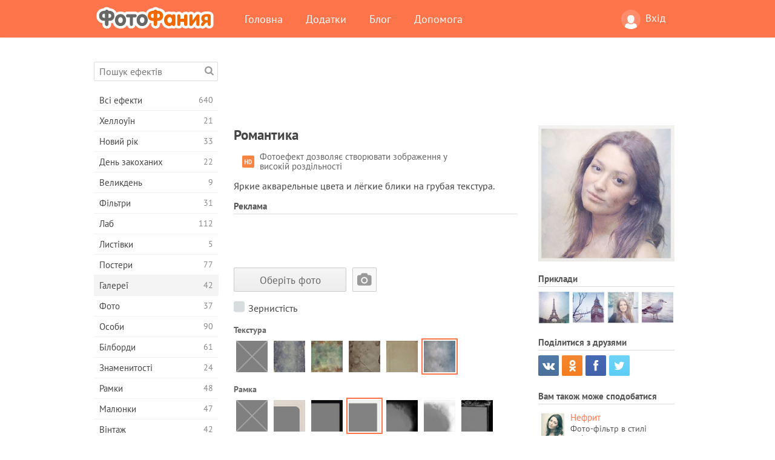

--- FILE ---
content_type: text/html; charset=UTF-8
request_url: https://photofunia.com/ua/categories/galleries/romantic
body_size: 13407
content:
<!doctype html>
<html lang="ua" class="lang-ua ltr">
<head>
   <meta charset="UTF-8">
   <title>Романтика - ФотоФанія: Безкоштовні фотоефекти і фільтри онлайн</title>

   <meta name="viewport" content="user-scalable=no, width=device-width, initial-scale=1.0"/>
   <meta name="apple-mobile-web-app-capable" content="yes"/>
   <meta http-equiv="X-UA-Compatible" content="IE=edge,chrome=1"/>

   <meta name="google-site-verification" content="Hoj1HFPrwNOl2BfW7rukafY9lFbmXQVLTK7uoDaONGE" />
   <meta name="yandex-verification" content="7b0aad982d57a409" />

   <meta name="google" content="notranslate"/>

   <link rel="alternate" href="https://m.photofunia.com/ua/categories/galleries/romantic" media="only screen and (max-width: 640px)"/>
   <link rel="alternate" href="https://basic.photofunia.com/ua/categories/galleries/romantic" media="only screen and (max-width: 320px)"/>

   <link rel="alternate" href="https://photofunia.com/categories/galleries/romantic" hreflang="en" />         <link rel="alternate" href="https://photofunia.com/ru/categories/galleries/romantic" hreflang="ru" />
                  <link rel="alternate" href="https://photofunia.com/es/categories/galleries/romantic" hreflang="es" />
                  <link rel="alternate" href="https://photofunia.com/ar/categories/galleries/romantic" hreflang="ar" />
                  <link rel="alternate" href="https://photofunia.com/fr/categories/galleries/romantic" hreflang="fr" />
                  <link rel="alternate" href="https://photofunia.com/hi/categories/galleries/romantic" hreflang="hi" />
                  <link rel="alternate" href="https://photofunia.com/it/categories/galleries/romantic" hreflang="it" />
                  <link rel="alternate" href="https://photofunia.com/de/categories/galleries/romantic" hreflang="de" />
                  <link rel="alternate" href="https://photofunia.com/tr/categories/galleries/romantic" hreflang="tr" />
                  <link rel="alternate" href="https://photofunia.com/cn/categories/galleries/romantic" hreflang="zh-Hans" />
                  <link rel="alternate" href="https://photofunia.com/pt/categories/galleries/romantic" hreflang="pt" />
                  <link rel="alternate" href="https://photofunia.com/jp/categories/galleries/romantic" hreflang="ja" />
                  <link rel="alternate" href="https://photofunia.com/ko/categories/galleries/romantic" hreflang="ko" />
                  <link rel="alternate" href="https://photofunia.com/id/categories/galleries/romantic" hreflang="id" />
                  <link rel="alternate" href="https://photofunia.com/th/categories/galleries/romantic" hreflang="th" />
                  <link rel="alternate" href="https://photofunia.com/pl/categories/galleries/romantic" hreflang="pl" />
                     
   <meta name="theme-color" content="#F67249">

   <link type="image/x-icon" href="https://cdn.photofunia.com/icons/favicon.ico" rel="icon">
   <link rel="shortcut icon" href="https://cdn.photofunia.com/icons/favicon.ico">

   <link rel="apple-touch-icon" sizes="57x57" href="https://cdn.photofunia.com/icons/apple-touch-icon-57x57.png">
   <link rel="apple-touch-icon" sizes="114x114" href="https://cdn.photofunia.com/icons/apple-touch-icon-114x114.png">
   <link rel="apple-touch-icon" sizes="72x72" href="https://cdn.photofunia.com/icons/apple-touch-icon-72x72.png">
   <link rel="apple-touch-icon" sizes="144x144" href="https://cdn.photofunia.com/icons/apple-touch-icon-144x144.png">
   <link rel="apple-touch-icon" sizes="60x60" href="https://cdn.photofunia.com/icons/apple-touch-icon-60x60.png">
   <link rel="apple-touch-icon" sizes="120x120" href="https://cdn.photofunia.com/icons/apple-touch-icon-120x120.png">
   <link rel="apple-touch-icon" sizes="76x76" href="https://cdn.photofunia.com/icons/apple-touch-icon-76x76.png">
   <link rel="apple-touch-icon" sizes="152x152" href="https://cdn.photofunia.com/icons/apple-touch-icon-152x152.png">
   <link rel="apple-touch-icon" sizes="180x180" href="https://cdn.photofunia.com/icons/apple-touch-icon-180x180.png">

   <link rel="icon" type="image/png" href="https://cdn.photofunia.com/icons/favicon-192x192.png" sizes="192x192">
   <link rel="icon" type="image/png" href="https://cdn.photofunia.com/icons/favicon-160x160.png" sizes="160x160">
   <link rel="icon" type="image/png" href="https://cdn.photofunia.com/icons/favicon-96x96.png" sizes="96x96">
   <link rel="icon" type="image/png" href="https://cdn.photofunia.com/icons/favicon-16x16.png" sizes="16x16">
   <link rel="icon" type="image/png" href="https://cdn.photofunia.com/icons/favicon-32x32.png" sizes="32x32">

   <meta name="msapplication-TileColor" content="#da532c">
   <meta name="msapplication-TileImage" content="https://cdn.photofunia.com/icons/mstile-144x144.png">
   <meta name="msapplication-config" content="https://cdn.photofunia.com/icons/browserconfig.xml">

   
                  
            
   <link rel="canonical" href="https://photofunia.com/ua/effects/romantic"/>

   <meta name="description" content="Романтичний фото-фільтр" />
   <meta name="image" content="https://cdn.photofunia.com/effects/romantic/icons/medium.jpg" />
   <meta name="keywords" content="фільтр, фотофільтр, інстаграм" />
   <meta name="application-name" content="ФотоФанія" />
   <meta name="title" content="Романтика - ФотоФанія" />

   <!-- for Facebook -->
   <meta property="og:title" content="Романтика - ФотоФанія" />
   <meta property="og:type" content="article" />
   <meta property="og:image" content="https://cdn.photofunia.com/effects/romantic/icons/medium.jpg" />
   <meta property="og:url" content="https://photofunia.com/ua/effects/romantic" />
   <meta property="og:description" content="Романтичний фото-фільтр" />

   <!-- for Twitter -->
   <meta name="twitter:card" content="summary" />
   <meta name="twitter:title" content="Романтика - ФотоФанія" />
   <meta name="twitter:description" content="Романтичний фото-фільтр" />
   <meta name="twitter:image" content="https://cdn.photofunia.com/effects/romantic/icons/medium.jpg" />

   <script type="application/ld+json">[
    {
        "@context": "http:\/\/schema.org",
        "@type": "ItemPage",
        "name": "Романтика",
        "text": "Яркие акварельные цвета и лёгкие блики на грубая текстура.",
        "description": "Романтичний фото-фільтр",
        "keywords": "фільтр, фотофільтр, інстаграм",
        "isFamilyFriendly": true,
        "isAccessibleForFree": true,
        "inLanguage": "uk",
        "dateModified": "2020-05-05",
        "dateCreated": "2012-04-27",
        "image": [
            {
                "@type": "ImageObject",
                "width": 600,
                "height": 600,
                "name": "Фото ефект Романтика",
                "url": "https:\/\/cdn.photofunia.com\/effects\/romantic\/icons\/huge.jpg"
            },
            {
                "@type": "ImageObject",
                "width": 300,
                "height": 300,
                "name": "Фото ефект Романтика",
                "url": "https:\/\/cdn.photofunia.com\/effects\/romantic\/icons\/large.jpg"
            },
            {
                "@type": "ImageObject",
                "width": 250,
                "height": 250,
                "name": "Фото ефект Романтика",
                "url": "https:\/\/cdn.photofunia.com\/effects\/romantic\/icons\/medium.jpg"
            },
            {
                "@type": "ImageObject",
                "width": 156,
                "height": 156,
                "name": "Фото ефект Романтика",
                "url": "https:\/\/cdn.photofunia.com\/effects\/romantic\/icons\/regular.jpg"
            },
            {
                "@type": "ImageObject",
                "width": 78,
                "height": 78,
                "name": "Фото ефект Романтика",
                "url": "https:\/\/cdn.photofunia.com\/effects\/romantic\/icons\/small.jpg"
            }
        ],
        "workExample": [
            {
                "@type": "ImageObject",
                "width": 466,
                "height": 700,
                "name": "Фото ефект Романтика",
                "url": "https:\/\/cdn.photofunia.com\/effects\/romantic\/examples\/g86hyg_o.jpg"
            },
            {
                "@type": "ImageObject",
                "width": 700,
                "height": 466,
                "name": "Фото ефект Романтика",
                "url": "https:\/\/cdn.photofunia.com\/effects\/romantic\/examples\/pex7ci_o.jpg"
            },
            {
                "@type": "ImageObject",
                "width": 700,
                "height": 700,
                "name": "Фото ефект Романтика",
                "url": "https:\/\/cdn.photofunia.com\/effects\/romantic\/examples\/4kuxgt_o.jpg"
            },
            {
                "@type": "ImageObject",
                "width": 700,
                "height": 466,
                "name": "Фото ефект Романтика",
                "url": "https:\/\/cdn.photofunia.com\/effects\/romantic\/examples\/y6c6mw_o.jpg"
            }
        ]
    },
    {
        "@context": "http:\/\/schema.org",
        "@type": "WebSite",
        "name": "ФотоФанія",
        "url": "https:\/\/photofunia.com",
        "image": "https:\/\/cdn.photofunia.com\/icons\/favicon-192x192.png",
        "potentialAction": {
            "@type": "SearchAction",
            "target": "https:\/\/photofunia.com\/ua\/search?q={search_term_string}",
            "query-input": "required name=search_term_string"
        },
        "sameAs": [
            "https:\/\/www.facebook.com\/photofunia.en",
            "http:\/\/instagram.com\/photofunia_app",
            "https:\/\/twitter.com\/photofunia",
            "https:\/\/plus.google.com\/+photofunia",
            "http:\/\/vk.com\/photofunia"
        ]
    }
]</script>

   <link href="https://cdn.photofunia.com/site/build/styles/main.049.css" type="text/css" rel="stylesheet">

   
   <link href="https://cdn.photofunia.com/site/build/styles/effects.049.css" type="text/css" rel="stylesheet">

   
   
   


   <script>
      var App = {
         config: {
            language: "ua",
            siteProtocol: "https://",
            urlPrefix: "/ua",
            serverId: 1,
            domainSite: "photofunia.com",
            domainMobile: "m.photofunia.com",
            domainBasic: "basic.photofunia.com",
            domainStatic: "cdn.photofunia.com",
            domainUser: "u.photofunia.com",
            socialNetworks: {"vk":{"appId":"3502140"},"fb":{"appId":"261712573843119"},"googleDrive":{"appId":"145463426723-jr9kplnnqo9l053lt6ii5he80r8t1604.apps.googleusercontent.com"},"mailru":{"appId":"701548","privateKey":"c37c698c2fd3e658a9d813a255eccb03"},"oneDrive":{"clientId":"00000000440D42C5","redirectUri":"photofunia.com\/onedrive.html","scopes":"onedrive.readonly wl.signin wl.photos"}}         }
      };
   </script>

   
   
         <script type='text/javascript'>
            var googletag = googletag || {};
            googletag.cmd = googletag.cmd || [];
         </script>
         <script async src='//www.googletagservices.com/tag/js/gpt.js'></script>

   <!--[if lt IE 9]>
   <link href="https://cdn.photofunia.com/site/build/styles/ie.049.css" type="text/css" rel="stylesheet">   <![endif]-->

   </head>
<body >

<div id="content">
   <div id="blocks">
      <div id="head-menu">
   <div class="head-inner">
      <div class="mobile-drawer-button head-button">
         <i class="font-icon menu"></i>
      </div>
      <a href="/ua/">
         <div class="logo">ФотоФанія</div>
      </a>

      
      <ul class="mobile-hide top-menu menu-right">
                     
            <li class="profile-link ">
               <a href="/ua/signin" rel="nofollow">
                  <i class="user-icon font-icon user2"></i>Вхід               </a>
            </li>
               </ul>


      <ul class="hide-mobile top-menu js-menu" itemscope itemtype="http://schema.org/SiteNavigationElement">
         <li>
            <a href="/ua/">Головна</a>
         </li>

         <li>
            <a href="/ua/apps">Додатки</a>
         </li>

         <li>
            <a href="/ua/blog">Блог</a>
         </li>

         <li>
            <a href="/ua/help">Допомога</a>
         </li>

                     
            <li class="no-mobile-hide ">
               <a href="/ua/signin">Вхід</a>
            </li>
               </ul>
      <div class="mobile-menu-button head-button">
         <i class="font-icon menu-dots"></i>
      </div>
   </div>
   <div class="clear"></div>
</div>
      
   <div id="content-wrap" class="block clear">
      <div class="block-inner">
                  <div class="full-text">
            <div id="category">
               <div id="menu">
                  <div class="search-field">
   <form action="/ua/search">
      <input type="text" name="q" placeholder="Пошук ефектів"
              required=""/>
      <div class="font-icon search"></div>
   </form>
</div>

<ul class="categories-menu sidebar-menu" itemscope itemtype="http://schema.org/SiteNavigationElement">
   
         <li >
         <a href="/ua/categories/all_effects" title="Сервіс ФотоФанія надає можливість в режимі онлайн створювати якісні фотоефекти. Завдяки великій безкоштовної бібліотеці фотоефектів ви отримуєте можливість прикрасити свою фотографію в численних стилях." itemprop="url">
            <meta itemprop="description" content="Сервіс ФотоФанія надає можливість в режимі онлайн створювати якісні фотоефекти. Завдяки великій безкоштовної бібліотеці фотоефектів ви отримуєте можливість прикрасити свою фотографію в численних стилях.">
            <span class="text" itemprop="name">Всі ефекти</span>
            <!--noindex-->
            <span class="total-count" rel="nofollow">640</span>

                        <!--/noindex-->
         </a>
      </li>
         <li >
         <a href="/ua/categories/halloween" title="Підготується до Хеллоуїну допоможе наш онлайн сервіс створення фотоефектів. За допомогою ефектів ФотоФаніі ви легко перетворитеся відьму або зомбі." itemprop="url">
            <meta itemprop="description" content="Підготується до Хеллоуїну допоможе наш онлайн сервіс створення фотоефектів. За допомогою ефектів ФотоФаніі ви легко перетворитеся відьму або зомбі.">
            <span class="text" itemprop="name">Хеллоуїн</span>
            <!--noindex-->
            <span class="total-count" rel="nofollow">21</span>

                        <!--/noindex-->
         </a>
      </li>
         <li >
         <a href="/ua/categories/christmas" title="Чарівне свято Новий Рік об'єднує сім'ю і дарує відчуття радості. Наш сервіс дозволить безкоштовно створити забавні новорічні фотоефекти і фоторамки." itemprop="url">
            <meta itemprop="description" content="Чарівне свято Новий Рік об&#039;єднує сім&#039;ю і дарує відчуття радості. Наш сервіс дозволить безкоштовно створити забавні новорічні фотоефекти і фоторамки.">
            <span class="text" itemprop="name">Новий рік</span>
            <!--noindex-->
            <span class="total-count" rel="nofollow">33</span>

                        <!--/noindex-->
         </a>
      </li>
         <li >
         <a href="/ua/categories/valentines_day" title="День всіх закоханих є відмінним приводом знайти свою другу половинку або зробити своїй коханій подарунок. За допомогою нашого сервісу ви отримуєте можливість створити листівку онлайн, присвячену Дню всіх закоханих." itemprop="url">
            <meta itemprop="description" content="День всіх закоханих є відмінним приводом знайти свою другу половинку або зробити своїй коханій подарунок. За допомогою нашого сервісу ви отримуєте можливість створити листівку онлайн, присвячену Дню всіх закоханих.">
            <span class="text" itemprop="name">День закоханих</span>
            <!--noindex-->
            <span class="total-count" rel="nofollow">22</span>

                        <!--/noindex-->
         </a>
      </li>
         <li >
         <a href="/ua/categories/easter" title="" itemprop="url">
            <meta itemprop="description" content="">
            <span class="text" itemprop="name">Великдень</span>
            <!--noindex-->
            <span class="total-count" rel="nofollow">9</span>

                        <!--/noindex-->
         </a>
      </li>
         <li >
         <a href="/ua/categories/filters" title="Любителі Instagram і фотофільтри потрапили за адресою. На ФотоФаніі ви знайдете безліч безкоштовних фільтрів, які прикрасять фотографії в режимі онлайн." itemprop="url">
            <meta itemprop="description" content="Любителі Instagram і фотофільтри потрапили за адресою. На ФотоФаніі ви знайдете безліч безкоштовних фільтрів, які прикрасять фотографії в режимі онлайн.">
            <span class="text" itemprop="name">Фільтри</span>
            <!--noindex-->
            <span class="total-count" rel="nofollow">31</span>

                        <!--/noindex-->
         </a>
      </li>
         <li >
         <a href="/ua/categories/lab" title="У категорії «Лаб» ви знайдете величезний вибір фотоефектів, які в режимі онлайн дозволять написати ваш текст практично на будь-якій поверхні - сніг, запотівше скло, дерево, книзі і багато іншого." itemprop="url">
            <meta itemprop="description" content="У категорії «Лаб» ви знайдете величезний вибір фотоефектів, які в режимі онлайн дозволять написати ваш текст практично на будь-якій поверхні - сніг, запотівше скло, дерево, книзі і багато іншого.">
            <span class="text" itemprop="name">Лаб</span>
            <!--noindex-->
            <span class="total-count" rel="nofollow">112</span>

                        <!--/noindex-->
         </a>
      </li>
         <li >
         <a href="/ua/categories/cards" title="Широкий вибір фотоефектів з розділу «Листівки» допоможе вам за пару натискань створити чудову листівку, яку можна роздрукувати на принтері і подарувати своїм близьким." itemprop="url">
            <meta itemprop="description" content="Широкий вибір фотоефектів з розділу «Листівки» допоможе вам за пару натискань створити чудову листівку, яку можна роздрукувати на принтері і подарувати своїм близьким.">
            <span class="text" itemprop="name">Листівки</span>
            <!--noindex-->
            <span class="total-count" rel="nofollow">5</span>

                        <!--/noindex-->
         </a>
      </li>
         <li >
         <a href="/ua/categories/posters" title="У категорії «Постери» ви знайдете велику кількість онлайн фотоефектів, які перенесуть вас на міські стіни, автобусні зупинки, дошки оголошень і навіть кіноафішу." itemprop="url">
            <meta itemprop="description" content="У категорії «Постери» ви знайдете велику кількість онлайн фотоефектів, які перенесуть вас на міські стіни, автобусні зупинки, дошки оголошень і навіть кіноафішу.">
            <span class="text" itemprop="name">Постери</span>
            <!--noindex-->
            <span class="total-count" rel="nofollow">77</span>

                        <!--/noindex-->
         </a>
      </li>
         <li class="active">
         <a href="/ua/categories/galleries" title="Опинитися головною особою картинної галереї допоможе наш розділ «Галереї». В режимі онлайн і абсолютно безкоштовно ви зможете створити фотоефект, який переносить вас в художню галерею." itemprop="url">
            <meta itemprop="description" content="Опинитися головною особою картинної галереї допоможе наш розділ «Галереї». В режимі онлайн і абсолютно безкоштовно ви зможете створити фотоефект, який переносить вас в художню галерею.">
            <span class="text" itemprop="name">Галереї</span>
            <!--noindex-->
            <span class="total-count" rel="nofollow">42</span>

                        <!--/noindex-->
         </a>
      </li>
         <li >
         <a href="/ua/categories/photography" title="Десятки безкоштовних фотоефектів чекають вас в нашому розділі «Фото». У ньому ви зможете в режимі онлайн своє обличчя в красиві фоторамки." itemprop="url">
            <meta itemprop="description" content="Десятки безкоштовних фотоефектів чекають вас в нашому розділі «Фото». У ньому ви зможете в режимі онлайн своє обличчя в красиві фоторамки.">
            <span class="text" itemprop="name">Фото</span>
            <!--noindex-->
            <span class="total-count" rel="nofollow">37</span>

                        <!--/noindex-->
         </a>
      </li>
         <li >
         <a href="/ua/categories/faces" title="Відчути себе в ролі космонавта, байкера, клоуна і навіть вампіра ви зможете завдяки безкоштовним фотоефекту з розділу «Лица». У режимі онлайн ви створите фотоколаж і відчуєте себе зовсім іншою людиною." itemprop="url">
            <meta itemprop="description" content="Відчути себе в ролі космонавта, байкера, клоуна і навіть вампіра ви зможете завдяки безкоштовним фотоефекту з розділу «Лица». У режимі онлайн ви створите фотоколаж і відчуєте себе зовсім іншою людиною.">
            <span class="text" itemprop="name">Особи</span>
            <!--noindex-->
            <span class="total-count" rel="nofollow">90</span>

                        <!--/noindex-->
         </a>
      </li>
         <li >
         <a href="/ua/categories/billboards" title="Великий набір безкоштовних фоторамок з розділу «Білборди» допоможе додати ваше обличчя на рекламні щити знаменитих міст світу. Фото ефекти перемістять вас на найбільші будівлі Англії, Америки та інших міст." itemprop="url">
            <meta itemprop="description" content="Великий набір безкоштовних фоторамок з розділу «Білборди» допоможе додати ваше обличчя на рекламні щити знаменитих міст світу. Фото ефекти перемістять вас на найбільші будівлі Англії, Америки та інших міст.">
            <span class="text" itemprop="name">Білборди</span>
            <!--noindex-->
            <span class="total-count" rel="nofollow">61</span>

                        <!--/noindex-->
         </a>
      </li>
         <li >
         <a href="/ua/categories/celebrities" title="Завдяки нашим фотоефекту з розділу «Знаменитості» ви отримуєте можливість в режимі онлайн помінятися з знаменитими людьми нашої планети. Безкоштовний набір фотоефектів перетворить вас в футболіста, актора або подружить з Вікторією Бекхем." itemprop="url">
            <meta itemprop="description" content="Завдяки нашим фотоефекту з розділу «Знаменитості» ви отримуєте можливість в режимі онлайн помінятися з знаменитими людьми нашої планети. Безкоштовний набір фотоефектів перетворить вас в футболіста, актора або подружить з Вікторією Бекхем.">
            <span class="text" itemprop="name">Знаменитості</span>
            <!--noindex-->
            <span class="total-count" rel="nofollow">24</span>

                        <!--/noindex-->
         </a>
      </li>
         <li >
         <a href="/ua/categories/frames" title="Десятки різних онлайн фотоефектів перемістять вашу фотографію в спеціальні рамки. Вантажні, квіткові, святкові та багато інших фоторамки доступні абсолютно безкоштовно." itemprop="url">
            <meta itemprop="description" content="Десятки різних онлайн фотоефектів перемістять вашу фотографію в спеціальні рамки. Вантажні, квіткові, святкові та багато інших фоторамки доступні абсолютно безкоштовно.">
            <span class="text" itemprop="name">Рамки</span>
            <!--noindex-->
            <span class="total-count" rel="nofollow">48</span>

                        <!--/noindex-->
         </a>
      </li>
         <li >
         <a href="/ua/categories/drawings" title="За допомогою розділу «Малюнки» ваша фотографія в режимі онлайн перенесеться на полотна картин і стане об'єктом роботи для вуличних художників. На вибір надається десятки безкоштовних фотоефектів, які перетворять вашу фотографію на витвір мистецтва." itemprop="url">
            <meta itemprop="description" content="За допомогою розділу «Малюнки» ваша фотографія в режимі онлайн перенесеться на полотна картин і стане об&#039;єктом роботи для вуличних художників. На вибір надається десятки безкоштовних фотоефектів, які перетворять вашу фотографію на витвір мистецтва.">
            <span class="text" itemprop="name">Малюнки</span>
            <!--noindex-->
            <span class="total-count" rel="nofollow">47</span>

                        <!--/noindex-->
         </a>
      </li>
         <li >
         <a href="/ua/categories/vintage" title="Поринути в атмосферу старовинних фоторамок або за часів чорно-білих телевізорів допоможуть фотоефекти з розділу «Вінтаж». Надрукувати будь-який текст на старовинній друкарській машинці або перемістити себе в епоху 70-х років можна за допомогою безкоштовних фотоефектів нашого сервісу." itemprop="url">
            <meta itemprop="description" content="Поринути в атмосферу старовинних фоторамок або за часів чорно-білих телевізорів допоможуть фотоефекти з розділу «Вінтаж». Надрукувати будь-який текст на старовинній друкарській машинці або перемістити себе в епоху 70-х років можна за допомогою безкоштовних фотоефектів нашого сервісу.">
            <span class="text" itemprop="name">Вінтаж</span>
            <!--noindex-->
            <span class="total-count" rel="nofollow">42</span>

                        <!--/noindex-->
         </a>
      </li>
         <li >
         <a href="/ua/categories/misc" title="Написати будь-який текст на запітнілому склі або створити власний календар можна завдяки нашим фотоефекту з розділу «Різне». У розділі ви знайдете безкоштовні фотоефекти і анімації, які зможуть змінити ваше обличчя або навіть стати частиною татуювання." itemprop="url">
            <meta itemprop="description" content="Написати будь-який текст на запітнілому склі або створити власний календар можна завдяки нашим фотоефекту з розділу «Різне». У розділі ви знайдете безкоштовні фотоефекти і анімації, які зможуть змінити ваше обличчя або навіть стати частиною татуювання.">
            <span class="text" itemprop="name">Різне</span>
            <!--noindex-->
            <span class="total-count" rel="nofollow">83</span>

                        <!--/noindex-->
         </a>
      </li>
         <li >
         <a href="/ua/categories/magazines" title="Стати зіркою номера модного глянцевого журналу допоможуть безкоштовні фотоефекти розділу «Журнали». Видання Vogue або Esquire? Вибір за вами. ФотоФанія дозволить за кілька кліків в режимі онлайн перенести своє обличчя на обкладинку модних журналів." itemprop="url">
            <meta itemprop="description" content="Стати зіркою номера модного глянцевого журналу допоможуть безкоштовні фотоефекти розділу «Журнали». Видання Vogue або Esquire? Вибір за вами. ФотоФанія дозволить за кілька кліків в режимі онлайн перенести своє обличчя на обкладинку модних журналів.">
            <span class="text" itemprop="name">Журнали</span>
            <!--noindex-->
            <span class="total-count" rel="nofollow">18</span>

                        <!--/noindex-->
         </a>
      </li>
         <li >
         <a href="/ua/categories/professions" title="Не визначилися з професією? Завдяки нашому онлайн сервісу приміряйте на себе роль співака, хокеїста, льотчика і багатьох інших. Велика колекція фотоефектів доступна абсолютно безкоштовно." itemprop="url">
            <meta itemprop="description" content="Не визначилися з професією? Завдяки нашому онлайн сервісу приміряйте на себе роль співака, хокеїста, льотчика і багатьох інших. Велика колекція фотоефектів доступна абсолютно безкоштовно.">
            <span class="text" itemprop="name">Професії</span>
            <!--noindex-->
            <span class="total-count" rel="nofollow">25</span>

                        <!--/noindex-->
         </a>
      </li>
         <li >
         <a href="/ua/categories/movies" title="Мріяли відчути себе Джеком Горобцем або джедаєм з Зоряних Воєн? За допомогою безкоштовних фотоефектів категорії «Фільми» ви отримуєте можливість в режимі онлайн приміряти на себе близько двадцяти кіноролей." itemprop="url">
            <meta itemprop="description" content="Мріяли відчути себе Джеком Горобцем або джедаєм з Зоряних Воєн? За допомогою безкоштовних фотоефектів категорії «Фільми» ви отримуєте можливість в режимі онлайн приміряти на себе близько двадцяти кіноролей.">
            <span class="text" itemprop="name">Фільми</span>
            <!--noindex-->
            <span class="total-count" rel="nofollow">20</span>

                        <!--/noindex-->
         </a>
      </li>
         <li >
         <a href="/ua/categories/tv" title="Багато хто мріяв опинитися по той бік телевізора. Дати інтерв'ю або просто стати популярним, засвітившись на телеекрані. Наші безкоштовні фотоефекти дозволять вам здійснити свою мрію. У режимі онлайн ви зможете опинитися на телевізійній передачі." itemprop="url">
            <meta itemprop="description" content="Багато хто мріяв опинитися по той бік телевізора. Дати інтерв&#039;ю або просто стати популярним, засвітившись на телеекрані. Наші безкоштовні фотоефекти дозволять вам здійснити свою мрію. У режимі онлайн ви зможете опинитися на телевізійній передачі.">
            <span class="text" itemprop="name">Телевізори</span>
            <!--noindex-->
            <span class="total-count" rel="nofollow">9</span>

                        <!--/noindex-->
         </a>
      </li>
         <li >
         <a href="/ua/categories/books" title="Розмістити своє обличчя на обкладинці книги або дати назву власної книги допоможуть фотоефекти розділу «Книги». За допомогою безкоштовних фотоефектів ви отримуєте можливість стати головним героєм літературних романів." itemprop="url">
            <meta itemprop="description" content="Розмістити своє обличчя на обкладинці книги або дати назву власної книги допоможуть фотоефекти розділу «Книги». За допомогою безкоштовних фотоефектів ви отримуєте можливість стати головним героєм літературних романів.">
            <span class="text" itemprop="name">Книги</span>
            <!--noindex-->
            <span class="total-count" rel="nofollow">15</span>

                        <!--/noindex-->
         </a>
      </li>
   </ul>

               </div>
               <div id="subcontent">
                  <div class="advert-container adsense google-dfp effect-top"><ins class="adsbygoogle advert"
         data-ad-client="ca-pub-5896353906608024"
         data-ad-slot="1125690053"></ins>
         <script>(adsbygoogle = window.adsbygoogle || []).push({});</script></div>                  <div id="effect-container" class="disabled-right-advert">


<div class="right-block">
   <div class="block1">
      <div class="mobile-title">Романтика</div>

      <div class="images-container">
         <div class="preview">
            <div class="image js-preview">
               <img src="https://cdn.photofunia.com/effects/romantic/icons/medium.jpg" alt="Ефект Романтика">

               
            </div>
         </div>

                  <h3>Приклади</h3>

         <div class="examples js-examples">
                           <img src="https://cdn.photofunia.com/effects/romantic/examples/g86hyg_r.jpg" data-highres="https://cdn.photofunia.com/effects/romantic/examples/g86hyg_o.jpg" >
                           <img src="https://cdn.photofunia.com/effects/romantic/examples/pex7ci_r.jpg" data-highres="https://cdn.photofunia.com/effects/romantic/examples/pex7ci_o.jpg" >
                           <img src="https://cdn.photofunia.com/effects/romantic/examples/4kuxgt_r.jpg" data-highres="https://cdn.photofunia.com/effects/romantic/examples/4kuxgt_o.jpg" >
                           <img src="https://cdn.photofunia.com/effects/romantic/examples/y6c6mw_r.jpg" data-highres="https://cdn.photofunia.com/effects/romantic/examples/y6c6mw_o.jpg" class="last">
                     </div>

               </div>

         </div>

   <div class="block2">
      <h3>Поділитися з друзями</h3>

      <div class="social-container js-share-container">
                                    <a class="vk" data-network="vk">
                  <i class="font-icon vk"></i>
               </a>
                           <a class="odnoklassniki" data-network="odnoklassniki">
                  <i class="font-icon odnoklassniki"></i>
               </a>
                           <a class="facebook" data-network="facebook">
                  <i class="font-icon facebook"></i>
               </a>
                           <a class="twitter last" data-network="twitter">
                  <i class="font-icon twitter"></i>
               </a>
                           </div>

               <h3>Вам також може сподобатися</h3>
         <div class="effects-inline">
                              <a class="effect  " itemscope itemtype="http://schema.org/ItemPage" itemprop="url" href="/ua/categories/galleries/jade" title="Фото-фільтр в стилі нефрит">
   
   <meta itemprop="image" content="https://cdn.photofunia.com/effects/jade/icons/regular.jpg" />
   <meta itemprop="description" content="Фото-фільтр в стилі нефрит" />
   <meta itemprop="inLanguage" content="ua" />

   <img src="https://cdn.photofunia.com/effects/jade/icons/small.jpg" class="image" alt="Ефект Нефрит">

   <span class="name">
      <span class="title" itemprop="name">Нефрит</span>
         </span>

   <span class="description">
      Фото-фільтр в стилі нефрит   </span>
   </a>
                  <a class="effect  " itemscope itemtype="http://schema.org/ItemPage" itemprop="url" href="/ua/categories/galleries/winter_morning" title="Фото-фільтр зимовий ранок">
   
   <meta itemprop="image" content="https://cdn.photofunia.com/effects/winter_morning/icons/regular.jpg" />
   <meta itemprop="description" content="Фото-фільтр зимовий ранок" />
   <meta itemprop="inLanguage" content="ua" />

   <img src="https://cdn.photofunia.com/effects/winter_morning/icons/small.jpg" class="image" alt="Ефект Зимовий ранок">

   <span class="name">
      <span class="title" itemprop="name">Зимовий ранок</span>
         </span>

   <span class="description">
      Фото-фільтр зимовий ранок   </span>
   </a>
                  <a class="effect effect-last " itemscope itemtype="http://schema.org/ItemPage" itemprop="url" href="/ua/categories/galleries/shining" title="Фото-фільтр з сонячним сяйвом">
   
   <meta itemprop="image" content="https://cdn.photofunia.com/effects/shining/icons/regular.jpg" />
   <meta itemprop="description" content="Фото-фільтр з сонячним сяйвом" />
   <meta itemprop="inLanguage" content="ua" />

   <img src="https://cdn.photofunia.com/effects/shining/icons/small.jpg" class="image" alt="Ефект Сяйво">

   <span class="name">
      <span class="title" itemprop="name">Сяйво</span>
         </span>

   <span class="description">
      Фото-фільтр з сонячним сяйвом   </span>
   </a>
               <div class="show-more-similar js-show-more-similar">Показати більше</div>
            <a class="effect  effect-hidden" itemscope itemtype="http://schema.org/ItemPage" itemprop="url" href="/ua/categories/galleries/mystical" title="Містичний фото-ефект">
   
   <meta itemprop="image" content="https://cdn.photofunia.com/effects/mystical/icons/regular.jpg" />
   <meta itemprop="description" content="Містичний фото-ефект" />
   <meta itemprop="inLanguage" content="ua" />

   <img src="https://cdn.photofunia.com/effects/mystical/icons/small.jpg" class="image" alt="Ефект Містичний">

   <span class="name">
      <span class="title" itemprop="name">Містичний</span>
         </span>

   <span class="description">
      Містичний фото-ефект   </span>
   </a>
                  <a class="effect  effect-hidden" itemscope itemtype="http://schema.org/ItemPage" itemprop="url" href="/ua/categories/galleries/last_warm_day" title="Фото-фільтр останній теплий день">
   
   <meta itemprop="image" content="https://cdn.photofunia.com/effects/last_warm_day/icons/regular.jpg" />
   <meta itemprop="description" content="Фото-фільтр останній теплий день" />
   <meta itemprop="inLanguage" content="ua" />

   <img src="https://cdn.photofunia.com/effects/last_warm_day/icons/small.jpg" class="image" alt="Ефект Останній теплий день">

   <span class="name">
      <span class="title" itemprop="name">Останній теплий день</span>
         </span>

   <span class="description">
      Фото-фільтр останній теплий день   </span>
   </a>
                  <a class="effect  effect-hidden" itemscope itemtype="http://schema.org/ItemPage" itemprop="url" href="/ua/categories/galleries/summer_day" title="Фото-фільтр літній день">
   
   <meta itemprop="image" content="https://cdn.photofunia.com/effects/summer_day/icons/regular.jpg" />
   <meta itemprop="description" content="Фото-фільтр літній день" />
   <meta itemprop="inLanguage" content="ua" />

   <img src="https://cdn.photofunia.com/effects/summer_day/icons/small.jpg" class="image" alt="Ефект Літній день">

   <span class="name">
      <span class="title" itemprop="name">Літній день</span>
         </span>

   <span class="description">
      Фото-фільтр літній день   </span>
   </a>
                  <a class="effect  effect-hidden" itemscope itemtype="http://schema.org/ItemPage" itemprop="url" href="/ua/categories/galleries/girls_dream" title="Фото-фільтр дівоча мрія">
   
   <meta itemprop="image" content="https://cdn.photofunia.com/effects/girls_dream/icons/regular.jpg" />
   <meta itemprop="description" content="Фото-фільтр дівоча мрія" />
   <meta itemprop="inLanguage" content="ua" />

   <img src="https://cdn.photofunia.com/effects/girls_dream/icons/small.jpg" class="image" alt="Ефект Дівочий сон">

   <span class="name">
      <span class="title" itemprop="name">Дівочий сон</span>
         </span>

   <span class="description">
      Фото-фільтр дівоча мрія   </span>
   </a>
                  <a class="effect  effect-hidden" itemscope itemtype="http://schema.org/ItemPage" itemprop="url" href="/ua/categories/galleries/autumn" title="Фото-фільтр в теплу осінь відтінках">
   
   <meta itemprop="image" content="https://cdn.photofunia.com/effects/autumn/icons/regular.jpg" />
   <meta itemprop="description" content="Фото-фільтр в теплу осінь відтінках" />
   <meta itemprop="inLanguage" content="ua" />

   <img src="https://cdn.photofunia.com/effects/autumn/icons/small.jpg" class="image" alt="Ефект Осінь">

   <span class="name">
      <span class="title" itemprop="name">Осінь</span>
         </span>

   <span class="description">
      Фото-фільтр в теплу осінь відтінках   </span>
   </a>
         </div>
         </div>
</div>

<div class="left-block">
   <h2 class="desktop-title">Романтика</h2>

   <!--noindex-->
         <div class="labels labels-table" rel="nofollow">
                     <div class="label-row">
               <div class="label-container">
                  <span class="label hd"></span>
               </div>
               <div class="label-text">
                  Фотоефект дозволяє створювати зображення у високій роздільності               </div>
            </div>
               </div>
      <!--/noindex-->

         <p>Яркие акварельные цвета и лёгкие блики на грубая текстура.</p>
   
         <h3 class="advert-title">Реклама</h3>
      <div class="advert-container adsense google-dfp effect-middle"><ins class="adsbygoogle advert"
         data-ad-client="ca-pub-5896353906608024"
         data-ad-slot="7892059358"></ins>
         <script>(adsbygoogle = window.adsbygoogle || []).push({});</script></div>   
   <form action="/ua/categories/galleries/romantic?server=1"
         id="effect-form" method="post" enctype="multipart/form-data">

      <input type="hidden" name="current-category" value="galleries">

      <div class="prompts">
         
                           <div class="image-picker js-image-picker" data-name="image" >

                  
                                       <input type="hidden" class="js-key" name="image" value=""/>
                     <input type="hidden" class="js-crop" name="image:crop" value=""/>

                     <div class="image-picker-wrap">
                        <div class="button-container">
                           <button class="button gray js-choose-photo">Оберіть фото</button>
                        </div>
                        <div class="preview-container">
                           <div class="user-icon">
                              <i class="font-icon camera"></i>
                           </div>
                        </div>
                     </div>

                     <noscript>
                        <input type="file" name="image" accept="image/*">
                        <style>.image-picker-wrap {display: none}</style>
                     </noscript>
                                 </div>

                     
                           <div class="checkboxes">
                  <div class="checkbox-container">
                     <label class="custom-inputs">
                        <input type="checkbox" name="film_grain"
                            >
                        <span class="replacement"></span>
                        <span class="text">Зернистість</span>
                     </label>
                  </div>
               </div>


                     
                           <div class="imagelist">
                  <input type="hidden" name="texture" value="ex5"/>

                                       <h4>Текстура</h4>
                  
                  <ul>
                                             <li  data-value="none">
                           <img src="https://cdn.photofunia.com/effects/romantic/resources/185gm4h.jpg">
                        </li>
                                             <li  data-value="ex1">
                           <img src="https://cdn.photofunia.com/effects/romantic/resources/7cma1z.jpg">
                        </li>
                                             <li  data-value="ex2">
                           <img src="https://cdn.photofunia.com/effects/romantic/resources/19s61r1.jpg">
                        </li>
                                             <li  data-value="ex3">
                           <img src="https://cdn.photofunia.com/effects/romantic/resources/3i0rgj.jpg">
                        </li>
                                             <li  data-value="ex4">
                           <img src="https://cdn.photofunia.com/effects/romantic/resources/1f6rih3.jpg">
                        </li>
                                             <li class="active" data-value="ex5">
                           <img src="https://cdn.photofunia.com/effects/romantic/resources/wtkgcs.jpg">
                        </li>
                                       </ul>
               </div>

                     
                           <div class="imagelist">
                  <input type="hidden" name="frame" value="rame2_"/>

                                       <h4>Рамка</h4>
                  
                  <ul>
                                             <li  data-value="none">
                           <img src="https://cdn.photofunia.com/effects/romantic/resources/185gm4h.jpg">
                        </li>
                                             <li  data-value="rame1">
                           <img src="https://cdn.photofunia.com/effects/romantic/resources/1uwnl90.jpg">
                        </li>
                                             <li  data-value="rame2">
                           <img src="https://cdn.photofunia.com/effects/romantic/resources/1fz217h.jpg">
                        </li>
                                             <li class="active" data-value="rame2_">
                           <img src="https://cdn.photofunia.com/effects/romantic/resources/14fgig3.jpg">
                        </li>
                                             <li  data-value="rame3">
                           <img src="https://cdn.photofunia.com/effects/romantic/resources/1u32rt8.jpg">
                        </li>
                                             <li  data-value="rame3_">
                           <img src="https://cdn.photofunia.com/effects/romantic/resources/1rpg8f9.jpg">
                        </li>
                                             <li  data-value="rame4">
                           <img src="https://cdn.photofunia.com/effects/romantic/resources/199q0wk.jpg">
                        </li>
                                             <li  data-value="rame4_">
                           <img src="https://cdn.photofunia.com/effects/romantic/resources/4y70bf.jpg">
                        </li>
                                             <li  data-value="rame5">
                           <img src="https://cdn.photofunia.com/effects/romantic/resources/1svqqo0.jpg">
                        </li>
                                             <li  data-value="rame5_">
                           <img src="https://cdn.photofunia.com/effects/romantic/resources/jpkegj.jpg">
                        </li>
                                             <li  data-value="rame6">
                           <img src="https://cdn.photofunia.com/effects/romantic/resources/1le77wd.jpg">
                        </li>
                                             <li  data-value="rame6_">
                           <img src="https://cdn.photofunia.com/effects/romantic/resources/ysijnd.jpg">
                        </li>
                                       </ul>
               </div>

                     
                           <div class="imagelist">
                  <input type="hidden" name="light" value="bokeh"/>

                                       <h4>Світловий ефект</h4>
                  
                  <ul>
                                             <li  data-value="none">
                           <img src="https://cdn.photofunia.com/effects/romantic/resources/185gm4h.jpg">
                        </li>
                                             <li class="active" data-value="bokeh">
                           <img src="https://cdn.photofunia.com/effects/romantic/resources/1nlzatb.jpg">
                        </li>
                                             <li  data-value="light_effect">
                           <img src="https://cdn.photofunia.com/effects/romantic/resources/14tuz35.jpg">
                        </li>
                                       </ul>
               </div>

                     
      </div>

      <div class="send-button-container">
         <button class="button js-send-button">
            <span class="text">Створити</span>
            <span class="loader"></span>
         </button>

         <noscript>
            <input type="submit" class="button" value="Створити">
            <style>.js-send-button {display: none}</style>
         </noscript>
      </div>

   </form>

         <div class="advert-container adsense google-dfp effect-bottom-middle"><ins class="adsbygoogle advert"
         data-ad-client="ca-pub-5896353906608024"
         data-ad-slot="9774015317"></ins>
         <script>(adsbygoogle = window.adsbygoogle || []).push({});</script></div>   </div>
</div>
               </div>
               <div id="overlay-menu"></div>
            </div>
         </div>
      </div>
   </div>
   <script type="text/html" data-template="popup-choose-photo">
   <div class="popup-tabs">
      <ul>
         <li data-tab="upload" data-default>
            <span class="font-icon upload"></span>
            <span class="text">Завантаження</span>
         </li>
         <li data-tab="recent">
            <span class="font-icon picture-1"></span>
            <span class="text">Останні</span>
         </li>
         <li data-tab="camera">
            <span class="font-icon camera"></span>
            <span class="text">Камера</span>
         </li>
         
      </ul>
   </div>
   <div class="popup-content-inner">
      <div class="tab-content upload-tab" data-tab="upload" style="display:none">
         <div class="tab-content-inner middle">
            <div class="icon">
               <span class="font-icon picture"></span>
            </div>
            <div class="text tablet-hide">
               <span>Перетягніть сюди своє фото або</span>
            </div>
            <div class="button-container">
               <div class="button js-browse-button">
                  <span class="tablet-hide">Завантажити з комп’ютера</span>
                  <span class="no-tablet-hide hide-default">Завантажити з пристроя</span>
                  <input id="fileupload" name="image" type="file" accept="image/*">
               </div>
            </div>
         </div>
      </div>

      <div class="tab-content recent-tab" data-tab="recent" style="display:none">
         <div class="tab-content-inner middle js-loading">
            <div style="display: inline-block;vertical-align: middle;padding: 0 10px;">
               <input value="0" class="knob-loading-recent">
            </div>
            <div class="loading-text">Ще трохи...</div>
         </div>
         <div class="tab-content-inner middle notice js-empty" style="display: none">
            <div class="icon">
               <span class="font-icon picture-1"></span>
            </div>
            <div class="text">
               <span>Ваші останні завантажені зображення опиняться тут</span>
            </div>
         </div>
         <div class="tab-content-inner js-no-empty"  style="display: none">
            <div class="menu">
               <a class="clear js-clear-recent" href="#">Очистити історію</a>
            </div>
            <div class="images image-list"></div>
         </div>
      </div>

      <div class="tab-content camera-tab" data-tab="camera" style="display:none">
         <div class="tab-content-inner middle">
            <div class="video-wrapper">
               <video id="video" autoplay></video>
               <div class="counter">3</div>
               <div class="allow-access">Чи можемо ми використовувати вашу камеру?</div>
            </div>
            <div class="button-container">
               <button class="button js-take-capture">Знимок</button>
            </div>
         </div>
      </div>

      <div class="tab-content social-tab" data-tab="social" style="display:none"> </div>

      <div class="tab-content uploading-tab" data-tab="uploading" style="display:none">
         <div class="tab-content-inner middle">
            <input value="0" class="uploading-progress">
         </div>
      </div>

      <div class="tab-content error-tab" data-tab="error" style="display:none">
         <div class="tab-content-inner middle">
            <h3>Упс!</h3>
            <div class="error"></div>
            <div class="button-container">
               <button class="button js-try-again" style="display: none">
                  Спробувати знову               </button>
            </div>
         </div>
      </div>

      <div class="tab-content no-camera" data-tab="no-camera" style="display:none">
         <div class="tab-content-inner middle notice">
            <div class="icon">
               <span class="font-icon camera"></span>
            </div>
            <div class="text">
               <span>Камеру не знайдено</span>
            </div>
         </div>
      </div>

      <div class="tab-content camera-result-tab" data-tab="camera-result" style="display:none">
         <div class="tab-content-inner middle">
            <div class="result">
               <img class="result-image">
            </div>
            <div class="button-container">
               <button class="button js-choose-result">Використати</button> або <a class="js-retake">Перезняти</a>
            </div>
         </div>
      </div>
   </div>
</script>

<script type="text/html" data-template="popup-error">
   <div class="popup-content-inner">
      <div class="tab-content error-tab">
         <div class="tab-content-inner middle">
            <h3>Упс!</h3>
            <div class="error js-error"></div>
         </div>
      </div>
   </div>
</script>


<script type="text/html" data-template="popup-examples">
   <div class="popup-content-inner examples">
      <div class="previous">
         <div class="font-icon arrow-left"></div>
      </div>
      <div class="images">
         <% _.each(images, function (img, key) { %>
         <div class="image <% if(key === activeKey){ %>active<% } %> ">
            <img src="<%= img %>">
         </div>
         <% }) %>
      </div>
      <div class="next">
         <div class="font-icon arrow-right"></div>
      </div>
   </div>
</script>

<script type="text/html" data-template="popup-recent-images">
   <% _.each(images, function (img, key) { %>
   <div class="image"
        data-image='<%= JSON.stringify(img) %>'>
      <div class="image-inner">
         <div class="thumb" style="background-image: url(<%= img.image.thumb.url %>)"></div>
      </div>
   </div>
   <% }) %>
</script>

<script type="text/html" data-template="popup-social-networks">
   <div class="networks image-list">
      <% _.each(networks, function (network) { %>
      <div class="image network" data-key="<%= network.key %>">
         <div class="image-inner">
            <div class="network-icon <%= network.key.toLowerCase() %>"></div>
            <div class="title"><%= network.title %></div>
         </div>
      </div>
      <% }) %>
   </div>
</script>

<script type="text/html" data-template="popup-social-loading">
   <div class="tab-content-inner middle loading-tab">
      <div style="display: inline-block;vertical-align: middle;padding: 0 10px;">
         <input value="0" class="knob-loading">
      </div>
      <div class="loading-text">Ще трохи...</div>
   </div>
</script>

<script type="text/html" data-template="popup-social-login">
   <div class="tab-content-inner middle">
      <button class="button js-login">
      Увійти за допомогою <%= network.title %>
      </button>
      або      <a class="js-cancel">Відмінити</a>
   </div>
</script>

<script type="text/html" data-template="popup-social-albums">
   <div class="menu">
      <div class="left-content">
         <a class="js-back-socials">
            <i class="font-icon arrow-left"></i>
            <span>Онлайн</span>
         </a>
      </div>
      <div class="right-content">
         <a class="logout js-logout">
            <i class="font-icon <%= network.key.toLowerCase() %>"></i>
            <span>Вийти</span>
         </a>
      </div>
   </div>

   <% if(_.isEmpty(albums)) { %>
      <div class="no-photos notice">
         <div class="icon">
            <span class="font-icon picture-1"></span>
         </div>
         <div class="text">
            <span>Зображення не знайдено</span>
         </div>
      </div>
   <% } else { %>
      <div class="albums image-list">
         <% _.each(albums, function (album) { %>
            <% if(album.isFolder) { %>
            <div class="image album" data-id="<%= album.id %>">
               <div class="image-inner">
                  <div class="thumb" style="background-image: url(<%= album.thumbUrl %>)"></div>
                  <div class="title"><%= album.name %></div>
               </div>
            </div>
            <% } else { %>
            <div class="image photo" data-url="<%= album.url %>">
               <div class="image-inner">
                  <div class="thumb" style="background-image: url(<%= album.thumbUrl %>)"></div>
                  <div class="title"><%= album.name %></div>
               </div>
            </div>
            <% } %>
         <% }) %>
      </div>
   <% } %>

</script>


<script type="text/html" data-template="popup-social-photos">
   <div class="menu">
      <div class="left-content">
         <a class="js-back-albums">
            <i class="font-icon arrow-left"></i>
            <span>Назад до альбомів</span>
         </a>
      </div>
      <div class="right-content">
         <a class="logout js-logout">
            <i class="font-icon <%= network.key.toLowerCase() %>"></i>
            <span>Вийти</span>
         </a>
      </div>
   </div>
   <% if(!photos.length) { %>
      <div class="no-photos notice">
         <div class="icon">
            <span class="font-icon picture-1"></span>
         </div>
         <div class="text">
            <span>Зображення не знайдено</span>
         </div>
      </div>
   <% } else { %>
      <div class="photos image-list clear">
         <% _.times(Math.ceil(photos.length / perBlock), function (t) { %>
            <div class="block <% if(t!==0){ %>hidden<% } %>">
               <% _.each(photos.slice(t*perBlock,(t+1)*perBlock), function (photo) { %>
                  <div class="image photo" data-url="<%= photo.url %>">
                     <div class="image-inner">
                        <div class="thumb" style="background-image: url(<%= photo.thumbUrl %>)"></div>
                     </div>
                  </div>
               <% }) %>
            </div>
         <% }) %>
      </div>
   <% } %>

   <% if(photos.length > perBlock) { %>
      <div class="show-more js-show-more">Показати більше</div>
   <% } %>
</script>

<script type="text/html" data-template="popup-social-one-level-photos">
   <div class="menu">
      <div class="left-content">
         <a class="js-back-socials">
            <i class="font-icon arrow-left"></i>
            <span>Онлайн</span>
         </a>
      </div>
      <div class="right-content">
         <a class="logout js-logout">
            <i class="font-icon <%= network.key.toLowerCase() %>"></i>
            <span>Вийти</span>
         </a>
      </div>
   </div>
   <% if(!photos.length) { %>
   <div class="no-photos notice">
      <div class="icon">
         <span class="font-icon picture-1"></span>
      </div>
      <div class="text">
         <span>Зображення не знайдено</span>
      </div>
   </div>
   <% } else { %>
   <div class="photos image-list clear">
      <% _.times(Math.ceil(photos.length / perBlock), function (t) { %>
      <div class="block <% if(t!==0){ %>hidden<% } %>">
         <% _.each(photos.slice(t*perBlock,(t+1)*perBlock), function (photo) { %>
         <div class="image photo" data-url="<%= photo.url %>">
            <div class="image-inner">
               <div class="thumb" style="background-image: url(<%= photo.thumbUrl %>)"></div>
            </div>
         </div>
         <% }) %>
      </div>
      <% }) %>
   </div>
   <% } %>

   <% if(photos.length > perBlock) { %>
   <div class="show-more js-show-more">Показати більше</div>
   <% } %>
</script>



<script type="text/html" data-template="popup-crop">
   <div class="popup-content-inner crop-container">
      <div class="image-wrapper">
         <div class="loading-container">
            <div style="display: inline-block;vertical-align: middle;padding: 0 10px;">
               <input value="0" class="knob-loading-crop">
            </div>
            <div class="loading-text">Ще трохи...</div>
         </div>
         <div class="image-container" style="display: none">
            <img id="crop-image" src="<%= image %>">
            <div class="button-container">
               <button class="button js-crop">Обрізати</button>
            </div>
         </div>
      </div>
   </div>
</script>



      <div id="footer" class="block block8 clear">
   <div class="block-inner">
      <div class="full-text">
         <div class="table">
            <div class="tr">
               <div class="tr-title">Компанія</div>
               <ul>
                  <li><a href="/ua/about">Про нас</a></li>
                  <li><a href="/ua/press">Для преси</a></li>
                  <li><a href="/ua/brand">Бренд</a></li>
               </ul>
            </div>
            <div class="tr">
               <div class="tr-title">Юридична інформація</div>
               <ul>
                  <li><a href="/ua/privacy" rel="nofollow">Політика конфіденційності</a></li>
                  <li><a href="/ua/terms" rel="nofollow">Умови використання</a></li>
               </ul>
            </div>
            <div class="tr">
               <div class="tr-title">Допомога</div>
               <ul>
                  <li><a href="/ua/help">Допомога</a></li>
                  <li><a href="/ua/contact">Контакти</a></li>
                  <li><a href="/ua/sitemap">Карта сайту</a></li>
               </ul>
            </div>

            <div class="tr company-links">
               <div class="icons">
                  <a target="_blank" href="https://www.facebook.com/photofunia.en" class="facebook"><i class="font-icon facebook"></i></a>
                  <a target="_blank" href="http://instagram.com/photofunia_app" class="instagram"><i class="font-icon instagram"></i></a>
                  <a target="_blank" href="https://twitter.com/photofunia" class="twitter"><i class="font-icon twitter"></i></a>
                  <a target="_blank" href="http://vk.com/photofunia" class="vk"><i class="font-icon vk"></i></a>
               </div>
               <div class="copyright">Capsule Digital &copy; 2026</div>
            </div>
         </div>

         <div class="other-links">
                           <span>
                                                               <a href="/categories/galleries/romantic">English</a>
                                                      </span>
               <span class="delim"></span>
                           <span>
                                                               <a href="/ru/categories/galleries/romantic">Русский</a>
                                                      </span>
               <span class="delim"></span>
                           <span>
                                                               <a href="/es/categories/galleries/romantic">Español</a>
                                                      </span>
               <span class="delim"></span>
                           <span>
                                                               <a href="/ar/categories/galleries/romantic">اللغة العربية</a>
                                                      </span>
               <span class="delim"></span>
                           <span>
                                                               <a href="/fr/categories/galleries/romantic">Français</a>
                                                      </span>
               <span class="delim"></span>
                           <span>
                                                               <a href="/hi/categories/galleries/romantic">हिंदी</a>
                                                      </span>
               <span class="delim"></span>
                           <span>
                                                               <a href="/it/categories/galleries/romantic">Italiano</a>
                                                      </span>
               <span class="delim"></span>
                           <span>
                                                               <a href="/de/categories/galleries/romantic">Deutsch</a>
                                                      </span>
               <span class="delim"></span>
                        <span class="all-languages">
               <i class="font-icon globe"></i>
               <a class="js-open-languages">All languages</a>
            </span>
         </div>

      </div>
   </div>
</div>

   </div>
</div>

<div id="cookie-accept">
   <div class="buttons">
      <button class="button" id="got-it">Прийняти</button>
   </div>
   <div class="info">
      Ми використовуємо cookie щоб ви могли використовувати весь функціонал нашого сайту. <a href="/ua/privacy#cookies" target="_blank">Докладніше</a>
   </div>
</div>

<div id="popup-container"></div>



<script type="text/html" data-template="popup-container">
   <div class="popup">
      <div class="popup-wrapper">
         <div class="popup-container">
            <div class="popup-head clear">
               <h3><%= title %></h3>

               <div class="close-button"></div>
            </div>
            <div class="popup-content">
               <%= popupContent %>
            </div>
         </div>
      </div>
   </div>
</script>

<script type="text/html" data-template="popup-choose-language">
   <div class="languages-container">
      <ul class="languages">
                  <li class="item">
            <a href="/en/categories/galleries/romantic">English</a>
         </li>
                  <li class="item">
            <a href="/ru/categories/galleries/romantic">Русский</a>
         </li>
                  <li class="item">
            <a href="/es/categories/galleries/romantic">Español</a>
         </li>
                  <li class="item">
            <a href="/ar/categories/galleries/romantic">اللغة العربية</a>
         </li>
                  <li class="item">
            <a href="/fr/categories/galleries/romantic">Français</a>
         </li>
                  <li class="item">
            <a href="/hi/categories/galleries/romantic">हिंदी</a>
         </li>
                  <li class="item">
            <a href="/it/categories/galleries/romantic">Italiano</a>
         </li>
                  <li class="item">
            <a href="/de/categories/galleries/romantic">Deutsch</a>
         </li>
                  <li class="item">
            <a href="/tr/categories/galleries/romantic">Türkçe</a>
         </li>
                  <li class="item">
            <a href="/cn/categories/galleries/romantic">中文(简体)</a>
         </li>
                  <li class="item">
            <a href="/pt/categories/galleries/romantic">Português</a>
         </li>
                  <li class="item">
            <a href="/jp/categories/galleries/romantic">日本語</a>
         </li>
                  <li class="item">
            <a href="/ko/categories/galleries/romantic">한국어</a>
         </li>
                  <li class="item">
            <a href="/id/categories/galleries/romantic">Bahasa Indonesia</a>
         </li>
                  <li class="item">
            <a href="/th/categories/galleries/romantic">ภาษาไทย</a>
         </li>
                  <li class="item">
            <a href="/pl/categories/galleries/romantic">Polski</a>
         </li>
                  <li class="item">
            <a href="/ua/categories/galleries/romantic">Українська</a>
         </li>
               </ul>
   </div>
</script>

<script>
   window.App = window.App || {};
   App.m = App.m || {};
   App.m.effects = {
      result: {"share_text":"\u042f \u0437\u0440\u043e\u0431\u0438\u0432 \u0446\u0435 \u0437\u0430 \u0434\u043e\u043f\u043e\u043c\u043e\u0433\u043e\u044e \u0424\u043e\u0442\u043e\u0424\u0430\u043d\u0456\u0457!\n\nhttp:\/\/photofunia.com\/ua\/effects\/{effect_key}\n\n{tags}"},
      errors: {"noUserMedia":"\u0412\u0430\u0448 \u0431\u0440\u0430\u0443\u0437\u0435\u0440 \u043d\u0435 \u043f\u0456\u0434\u0442\u0440\u0438\u043c\u0443\u044e\u0454 \u0434\u043e\u0441\u0442\u0443\u043f \u0434\u043e \u043a\u0430\u043c\u0435\u0440\u0438","uploadingError":"\u041f\u043e\u043c\u0438\u043b\u043a\u0430 \u043f\u0440\u0438 \u0437\u0430\u0432\u0430\u043d\u0442\u0430\u0436\u0435\u043d\u043d\u0456","cameraPermission":"\u0412\u0438 \u0437\u0430\u0431\u043e\u0440\u043e\u043d\u0438\u043b\u0438 \u0434\u043e\u0441\u0442\u0443\u043f \u0434\u043e \u043a\u0430\u043c\u0435\u0440\u0438"},
      headings: {"choosePhoto":"\u041e\u0431\u0440\u0430\u0442\u0438 \u0444\u043e\u0442\u043e","chooseLanguage":"\u0417\u043c\u0456\u043d\u0438\u0442\u0438 \u043c\u043e\u0432\u0443","examples":"\u041f\u0440\u0438\u043a\u043b\u0430\u0434\u0438 ({current} \u0437 {total})","cropTitle":"\u041e\u0431\u0435\u0440\u0456\u0442\u044c \u043e\u0431\u043b\u0430\u0441\u0442\u044c \u0434\u043b\u044f \u0432\u0438\u043a\u043e\u0440\u0438\u0441\u0442\u0430\u043d\u043d\u044f","shareResult":"\u041f\u043e\u0434\u0456\u043b\u0438\u0442\u0438\u0441\u044f \u0437 \u0434\u0440\u0443\u0437\u044f\u043c\u0438"}   };
</script>

<script src="https://cdn.photofunia.com/site/build/scripts/build.050.js"></script>


   <!--[if lt IE 9]>
   <script src="https://cdn.photofunia.com/site/scripts/vendors/excanvas.124.js"></script>   <script>var LEGACY_IE = true;</script>
   <![endif]-->
   <script src="https://cdn.photofunia.com/site/scripts/vendors/effects.123.js"></script>   <script src="https://cdn.photofunia.com/site/build/scripts/effects.050.js"></script>
   <script>
      var replace = false;

      if(window.LEGACY_IE) {
         replace = true;
      }

      if(!replace && !App || !App.effects || !App.effects.choosePhoto) {
         replace = true;
      }

      if(replace) {
         function getElementsByClassName(node, classname) {
            if('getElementsByClassName' in node) {
               return node.getElementsByClassName(classname);
            }

            var a = [];
            var re = new RegExp('(^| )'+classname+'( |$)');
            var els = node.getElementsByTagName("*");
            for(var i=0,j=els.length; i<j; i++)
               if(re.test(els[i].className))a.push(els[i]);
            return a;
         }

         var $button = getElementsByClassName(document, 'js-send-button');

         if($button[0]) {
            $button = $button[0];
            var text = getElementsByClassName($button, 'text')[0].innerHTML;
            var newButton = document.createElement('input');

            newButton.setAttribute('type', 'submit');
            newButton.setAttribute('class', 'button');
            newButton.value = text;

            $button.parentNode.insertBefore(newButton, $button.nextSibling);
            $button.parentNode.removeChild($button);
         }

         var images = getElementsByClassName(document, 'js-image-picker');

         for(var i = 0; i < images.length; i++) {
            var image = images[i];
            var input = getElementsByClassName(image, 'js-key');
            var imagePicker = getElementsByClassName(image, 'image-picker-wrap');

            if(input[0]) {
               input[0].outerHTML = input[0].outerHTML.replace('hidden', 'file');
            }

            if(imagePicker[0]) {
               imagePicker[0].parentNode.removeChild(imagePicker[0]);
            }
         }
      }
   </script>

   <script async src="//pagead2.googlesyndication.com/pagead/js/adsbygoogle.js"></script>
<script>
   (function(i,s,o,g,r,a,m){i['GoogleAnalyticsObject']=r;i[r]=i[r]||function(){
      (i[r].q=i[r].q||[]).push(arguments)},i[r].l=1*new Date();a=s.createElement(o),
      m=s.getElementsByTagName(o)[0];a.async=1;a.src=g;m.parentNode.insertBefore(a,m)
   })(window,document,'script','//www.google-analytics.com/analytics.js','ga');

   ga('create', 'UA-58565663-1', 'auto');
   ga('send', 'pageview');
</script>

<script>
   (function(m,e,t,r,i,k,a){m[i]=m[i]||function(){(m[i].a=m[i].a||[]).push(arguments)};
   m[i].l=1*new Date();k=e.createElement(t),a=e.getElementsByTagName(t)[0],k.async=1,k.src=r,a.parentNode.insertBefore(k,a)})
   (window, document, "script", "https://mc.yandex.ru/metrika/tag.js", "ym");

   ym(62498527, "init", {
        clickmap:true,
        trackLinks:true,
        accurateTrackBounce:true
   });
</script>
<noscript><div><img src="https://mc.yandex.ru/watch/62498527" style="position:absolute; left:-9999px;" alt="" /></div></noscript>

</body>
</html>




--- FILE ---
content_type: text/html; charset=utf-8
request_url: https://www.google.com/recaptcha/api2/aframe
body_size: 267
content:
<!DOCTYPE HTML><html><head><meta http-equiv="content-type" content="text/html; charset=UTF-8"></head><body><script nonce="_OnytLGoXq1bNUi0GNzmGA">/** Anti-fraud and anti-abuse applications only. See google.com/recaptcha */ try{var clients={'sodar':'https://pagead2.googlesyndication.com/pagead/sodar?'};window.addEventListener("message",function(a){try{if(a.source===window.parent){var b=JSON.parse(a.data);var c=clients[b['id']];if(c){var d=document.createElement('img');d.src=c+b['params']+'&rc='+(localStorage.getItem("rc::a")?sessionStorage.getItem("rc::b"):"");window.document.body.appendChild(d);sessionStorage.setItem("rc::e",parseInt(sessionStorage.getItem("rc::e")||0)+1);localStorage.setItem("rc::h",'1769337134127');}}}catch(b){}});window.parent.postMessage("_grecaptcha_ready", "*");}catch(b){}</script></body></html>